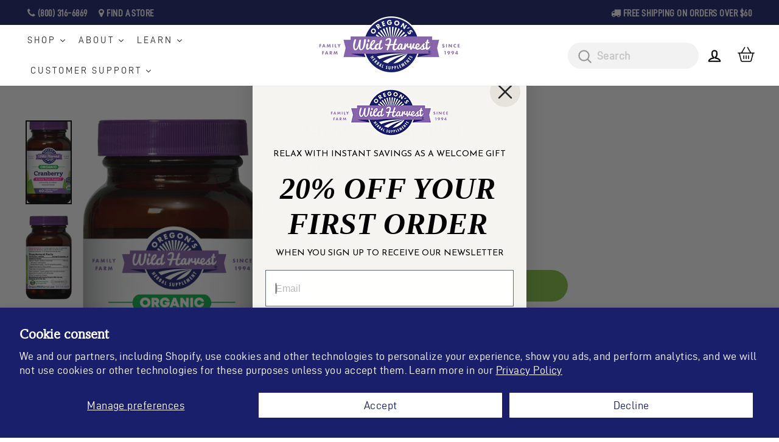

--- FILE ---
content_type: text/css; charset=utf-8
request_url: https://dov7r31oq5dkj.cloudfront.net/c4d8c40f-d9e3-4a6b-a9e2-2b124dea138a/widget-style-customisations.css?v=51ad96af-3060-4155-bad6-b536dd49f355
body_size: 925
content:
.okeReviews.okeReviews--theme .okeReviews-badge--rating{background-color:#8866ac}.okeReviews.okeReviews--theme .okeReviews-starRating-indicator-layer--foreground{background-image:url('data:image/svg+xml;charset=UTF-8, %3Csvg%20width%3D%2280%22%20height%3D%2214%22%20viewBox%3D%220%200%2080%2014%22%20xmlns%3D%22http%3A%2F%2Fwww.w3.org%2F2000%2Fsvg%22%3E%3Cg%20fill%3D%22%238866AC%22%20fill-rule%3D%22evenodd%22%3E%3Cpath%20d%3D%22M71.996%2011.368l-3.94%202.42c-.474.292-.756.096-.628-.443l1.074-4.53-3.507-3.022c-.422-.363-.324-.693.24-.74l4.602-.37%201.778-4.3c.21-.51.55-.512.762%200l1.78%204.3%204.602.37c.552.046.666.37.237.74l-3.507%203.02%201.075%204.532c.127.536-.147.74-.628.444l-3.94-2.422zM55.996%2011.368l-3.94%202.42c-.474.292-.756.096-.628-.443l1.074-4.53-3.507-3.022c-.422-.363-.324-.693.24-.74l4.602-.37%201.778-4.3c.21-.51.55-.512.762%200l1.78%204.3%204.602.37c.552.046.666.37.237.74l-3.507%203.02%201.075%204.532c.127.536-.147.74-.628.444l-3.94-2.422zM40.123%2011.368l-3.94%202.42c-.475.292-.756.096-.63-.443l1.076-4.53-3.508-3.022c-.422-.363-.324-.693.24-.74l4.602-.37%201.778-4.3c.21-.51.55-.512.762%200l1.778%204.3%204.603.37c.554.046.667.37.24.74l-3.508%203.02%201.075%204.532c.127.536-.147.74-.628.444l-3.94-2.422zM24.076%2011.368l-3.94%202.42c-.475.292-.757.096-.63-.443l1.076-4.53-3.507-3.022c-.422-.363-.324-.693.238-.74l4.603-.37%201.78-4.3c.21-.51.55-.512.76%200l1.78%204.3%204.602.37c.554.046.667.37.24.74l-3.508%203.02%201.074%204.532c.127.536-.146.74-.628.444l-3.94-2.422zM8.123%2011.368l-3.94%202.42c-.475.292-.756.096-.63-.443l1.076-4.53L1.12%205.792c-.422-.363-.324-.693.24-.74l4.602-.37%201.778-4.3c.21-.51.55-.512.762%200l1.778%204.3%204.603.37c.554.046.667.37.24.74l-3.508%203.02%201.075%204.532c.127.536-.147.74-.628.444l-3.94-2.422z%22%2F%3E%3C%2Fg%3E%3C%2Fsvg%3E')}.okeReviews.okeReviews--theme .okeReviews-badge--recommended{background-color:#8866ac}.okeReviews.okeReviews--theme .okeReviews-review-recommendation--yes::before{color:#8866ac}.okeReviews.okeReviews--theme .okeReviews-review-reviewer-profile-status--verified{color:#82bc00}.okeReviews.okeReviews--theme .okeReviews-avatar{background-color:#f8f4f1;color:#8866ac}.okeReviews.okeReviews--theme .okeReviews-barGraph-layer--background{background:#f8f4f1}.okeReviews.okeReviews--theme .okeReviews-barGraph-layer--foreground{background:#8866ac}.okeReviews.okeReviews--theme .or-rg-bar-bg,.okeReviews.okeReviews--theme .or-crg-bar-bg{background:#f8f4f1}.okeReviews.okeReviews--theme .or-rg-bar-mrk,.okeReviews.okeReviews--theme .or-crg-bar-mrk{background-color:#8866ac}.okeReviews.okeReviews--theme .okeReviews-widgetNavBar-count{background-color:#8866ac}.okeReviews.okeReviews--theme .okeReviews-reviewsTab{background-color:#1a206c}.okeReviews.okeReviews--theme .okeReviews-reviewsAggregate-mod-itm--attRtgAv{display:none !important}.okeReviews.okeReviews--theme .okeReviews-reviewsAggregate-mod-itm--medAgg{padding-left:0 !important;padding-top:0 !important;max-width:196px !important}.okeReviews.okeReviews--theme .okeReviews-reviewsWidget--minimal .okeReviews-reviewsAggregate-mod-itm--medAgg{max-width:none !important}.okeReviews.okeReviews--theme .okeReviews-reviewsAggregate-ratingDistribution{display:none}.okeReviews.okeReviews--theme .okeReviews-reviewsWidget-poweredBy,.okeReviews.okeReviews--theme .okeReviews-qandaWidget-poweredBy,.okeReviews.okeReviews--theme .okeReviews-ratingsBadge-logo{display:none}.okeReviews .okeReviews-reviewsWidget{padding-bottom:50px}.product-single__meta [data-oke-reviews-product-listing-rating]{padding-top:18px}.okeReviews-widget-holder{max-width:1200px;margin:0 auto;padding:80px 20px 0 20px}.okeReviews.okeReviews--theme .okeReviews-button{border-radius:30px;text-align:center;text-transform:uppercase;background:#8766ad;border-color:#8766ad;color:#fff;transition:all .25s ease-in-out}.okeReviews.okeReviews--theme .okeReviews-button:hover{background:#6e4e92;border-color:#6e4e92}.okeReviews.okeReviews--theme .okeReviews-tag--accepted{background:#8766ad}.okeReviews.okeReviews--theme .okeReviews-tag--store{color:#8766ad;border-color:#8766ad}.okeReviews .okeReviews-review-main-heading{font-size:22px !important}@media all and (max-width:425px){.okeReviews.okeReviews--theme .okeReviews-widgetNavBar-item{margin-right:1em}}

--- FILE ---
content_type: text/css;charset=UTF-8
request_url: https://cached.rebuyengine.com/api/v1/widgets/styles?id=70056&format=css&cache_key=1764991632
body_size: -758
content:
.primary-title{font-size:33px!important}button.rebuy-button{width:75%;margin:0 auto}

--- FILE ---
content_type: application/javascript
request_url: https://d3hw6dc1ow8pp2.cloudfront.net/modules/widgetCarouselInit.6c61f3115db7a4b007e7.js
body_size: 1373
content:
// [Build]  2.16.20 - Friday, May 2nd, 2025, 2:33:37 AM  
 webpackJsonpokendoReviews([117],{336:function(e,t,i){"use strict";Object.defineProperty(t,"__esModule",{value:!0}),t.templateInit=void 0;var s=i(106),n=i(71),o=i(43),a=i(69),r=i(44),l=i(107),c=i(20),d=i(40),u=i(72),v=i(2),f=v.reviewsConfig&&v.reviewsConfig.subscriberId,p=(0,d.okendoApi)(f),w="js-okeReviews-carousel-slide",g="okeReviews-reviewsWidget--slides";function h(e,t){Array.from(e.querySelectorAll(".js-okeReviews-readMore")).forEach(function(e){e.addEventListener("click",function(){t.resize()},{once:!0,passive:!0})})}function m(e,t,i){return e>=t-i}function k(e,t){t?(e.disabled=!0,e.classList.add("is-okeReviews-loading")):(e.disabled=!1,e.classList.remove("is-okeReviews-loading"))}t.templateInit=function(e,t){var i=e.querySelector(".js-okeReviews-carousel");if(i){!function(){s.prototype._createResizeClass=function(){this.element.classList.add("flickity-resize")},s.createMethods.push("_createResizeClass");var e=s.prototype.resize;s.prototype.resize=function(){this.element.classList.remove("flickity-resize"),e.call(this),this.element.classList.add("flickity-resize")}}();var d,v={small:parseInt(e.getAttribute("data-oke-reviews-slides-small"),10)||1,medium:parseInt(e.getAttribute("data-oke-reviews-slides-medium"),10)||2,large:parseInt(e.getAttribute("data-oke-reviews-slides-large"),10)||3},f=i.getAttribute("data-oke-reviews-next-uri")||"",y=!1,b=!1,R=[],A=function(e,t){var i={cellAlign:"left",prevNextButtons:!0,pageDots:!1,wrapAround:!1,autoPlay:"true"===t.getAttribute("data-oke-reviews-autoplay")||!1,groupCells:!1,cellSelector:".".concat(w),contain:!0};return new s(e,i)}(i,e),z=e.querySelector(".flickity-prev-next-button.next"),E=function(){R.length&&(A.append(R),Array.from(e.querySelectorAll(".".concat("js-okeReviews-newSlide"))).forEach(function(e){(0,o.doRelativeDates)(e),(0,r.updateHelpfulnessVoteUIState)(e,["review"]),(0,u.handleOverflowContent)(e),h(e,A),(0,c.lazyLoadImages)(e),e.classList.remove("js-okeReviews-newSlide")}),A.resize(),R=[],k(z,!1),y=!1)};!function(e,t){var i;(i=e.classList).add.apply(i,["".concat(g,"-small-").concat(t.small),"".concat(g,"-medium-").concat(t.medium),"".concat(g,"-large-").concat(t.large)])}(i,v),h(e,A),i.setAttribute("data-oke-ga-change-action","Review Widget Carousel User Scroll"),z.setAttribute("data-oke-ga-change-action","Review Widget Carousel Auto Load More"),(0,a.elementQuery)(e,a.reviewsWidgetSizeQueries,function(e){var t,i;d=v[null!==(i=null===(t=e.appliedElementSizeQuery)||void 0===t?void 0:t.size)&&void 0!==i?i:"small"],e.sizeQueryChanged&&(z.disabled=m(A.selectedIndex,A.slides.length,d)&&!f,setTimeout(function(){return A.resize()},0))}),A.on("scroll",function(){b||(b=!0)}),A.on("change",function(s){var o=A.slides.length,a=m(A.selectedIndex,o,d),r=s>=o-6&&!!f;z.disabled=a&&!f,"function"==typeof Event&&i.dispatchEvent(new Event("change",{bubbles:!0})),a&&(r||y)&&k(z,!0),r&&!y&&(y=!0,"function"==typeof Event&&z.dispatchEvent(new Event("change",{bubbles:!0})),p.get(f).then(function(e){if(f=e.nextUrl||void 0,e.reviews&&e.reviews.length>0)return(0,l.constructReviewElements)(e,t,["okeReviews-carousel-slide",w]).then(function(e){e.forEach(function(e){return e.classList.add("js-okeReviews-newSlide")}),R=e,b||E()});k(z,!1),y=!1}).catch(function(){k(z,!1),y=!1,(0,n.alert)(e).show("An error has occurred, please try again.","error"),(0,n.alert)(e).hide(2e3)}))}),A.on("settle",function(){E(),b=!1})}}}}); 